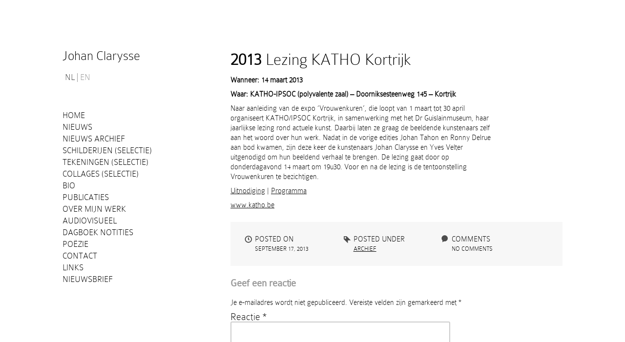

--- FILE ---
content_type: text/html; charset=UTF-8
request_url: https://johan-clarysse.be/lezing-katho-kortrijk/
body_size: 10303
content:
<!DOCTYPE html>
<!--[if IE 7]>
<html class="ie ie7" lang="nl-NL">
<![endif]-->
<!--[if IE 8]>
<html class="ie ie8" lang="nl-NL">
<![endif]-->
<!--[if !(IE 7) | !(IE 8)  ]><!-->
<html lang="nl-NL">
<!--<![endif]-->
<head>
	<meta charset="UTF-8">
	<meta name="viewport" content="width=device-width">
	<meta http-equiv="Content-Type" content="text/html; charset=utf-8" />
	<title>Lezing KATHO Kortrijk - Johan Clarysse</title>

<link rel="stylesheet" href="https://johan-clarysse.be/2013/wp-content/plugins/sitepress-multilingual-cms/res/css/language-selector.css?v=2.9.2" type="text/css" media="all" />
	<link rel="profile" href="http://gmpg.org/xfn/11">
	<link rel="pingback" href="https://johan-clarysse.be/2013/xmlrpc.php">
	<!--[if lt IE 9]>
	<script src="https://johan-clarysse.be/2013/wp-content/themes/johanclarysse/js/html5.js"></script>
	<![endif]-->
	
	<link rel="stylesheet" href="https://johan-clarysse.be/2013/wp-content/themes/johanclarysse/style.css">
	
	<meta name='robots' content='index, follow, max-image-preview:large, max-snippet:-1, max-video-preview:-1' />

	<!-- This site is optimized with the Yoast SEO plugin v20.8 - https://yoast.com/wordpress/plugins/seo/ -->
	<link rel="canonical" href="https://johan-clarysse.be/lezing-katho-kortrijk/" />
	<meta property="og:locale" content="nl_NL" />
	<meta property="og:type" content="article" />
	<meta property="og:title" content="Lezing KATHO Kortrijk - Johan Clarysse" />
	<meta property="og:description" content="Wanneer: 14 maart 2013 Waar: KATHO-IPSOC (polyvalente zaal) &#8211; Doorniksesteenweg 145 – Kortrijk Naar aanleiding van de expo &#8216;Vrouwenkuren&#8217;, die loopt van 1 maart tot 30 april organiseert KATHO/IPSOC Kortrijk, in samenwerking met het Dr Guislainmuseum, haar jaarlijkse lezing rond actuele kunst. Daarbij laten ze graag de beeldende kunstenaars zelf aan het woord over hun [&hellip;]" />
	<meta property="og:url" content="https://johan-clarysse.be/lezing-katho-kortrijk/" />
	<meta property="og:site_name" content="Johan Clarysse" />
	<meta property="article:published_time" content="2013-09-17T11:43:55+00:00" />
	<meta property="article:modified_time" content="2023-08-30T18:43:06+00:00" />
	<meta name="author" content="professor" />
	<script type="application/ld+json" class="yoast-schema-graph">{"@context":"https://schema.org","@graph":[{"@type":"WebPage","@id":"https://johan-clarysse.be/lezing-katho-kortrijk/","url":"https://johan-clarysse.be/lezing-katho-kortrijk/","name":"Lezing KATHO Kortrijk - Johan Clarysse","isPartOf":{"@id":"https://johan-clarysse.be/#website"},"datePublished":"2013-09-17T11:43:55+00:00","dateModified":"2023-08-30T18:43:06+00:00","author":{"@id":"https://johan-clarysse.be/#/schema/person/3b2ed99a26c40a733ed1a8242162a827"},"inLanguage":"nl-NL","potentialAction":[{"@type":"ReadAction","target":["https://johan-clarysse.be/lezing-katho-kortrijk/"]}]},{"@type":"WebSite","@id":"https://johan-clarysse.be/#website","url":"https://johan-clarysse.be/","name":"Johan Clarysse","description":"","potentialAction":[{"@type":"SearchAction","target":{"@type":"EntryPoint","urlTemplate":"https://johan-clarysse.be/?s={search_term_string}"},"query-input":"required name=search_term_string"}],"inLanguage":"nl-NL"},{"@type":"Person","@id":"https://johan-clarysse.be/#/schema/person/3b2ed99a26c40a733ed1a8242162a827","name":"professor","image":{"@type":"ImageObject","inLanguage":"nl-NL","@id":"https://johan-clarysse.be/#/schema/person/image/","url":"https://secure.gravatar.com/avatar/b8fb38f29487c76082e1fe9142786c932ca915e434754613af972be728aff227?s=96&d=mm&r=g","contentUrl":"https://secure.gravatar.com/avatar/b8fb38f29487c76082e1fe9142786c932ca915e434754613af972be728aff227?s=96&d=mm&r=g","caption":"professor"},"url":"https://johan-clarysse.be/author/professor/"}]}</script>
	<!-- / Yoast SEO plugin. -->


<link rel="alternate" type="application/rss+xml" title="Johan Clarysse &raquo; Lezing KATHO Kortrijk reacties feed" href="https://johan-clarysse.be/lezing-katho-kortrijk/feed/" />
<link rel="alternate" title="oEmbed (JSON)" type="application/json+oembed" href="https://johan-clarysse.be/wp-json/oembed/1.0/embed?url=https%3A%2F%2Fjohan-clarysse.be%2Flezing-katho-kortrijk%2F" />
<link rel="alternate" title="oEmbed (XML)" type="text/xml+oembed" href="https://johan-clarysse.be/wp-json/oembed/1.0/embed?url=https%3A%2F%2Fjohan-clarysse.be%2Flezing-katho-kortrijk%2F&#038;format=xml" />
<style id='wp-img-auto-sizes-contain-inline-css' type='text/css'>
img:is([sizes=auto i],[sizes^="auto," i]){contain-intrinsic-size:3000px 1500px}
/*# sourceURL=wp-img-auto-sizes-contain-inline-css */
</style>
<link rel='stylesheet' id='twb-open-sans-css' href='https://fonts.googleapis.com/css?family=Open+Sans%3A300%2C400%2C500%2C600%2C700%2C800&#038;display=swap&#038;ver=6.9' type='text/css' media='all' />
<link rel='stylesheet' id='twbbwg-global-css' href='https://johan-clarysse.be/2013/wp-content/plugins/photo-gallery/booster/assets/css/global.css?ver=1.0.0' type='text/css' media='all' />
<style id='wp-emoji-styles-inline-css' type='text/css'>

	img.wp-smiley, img.emoji {
		display: inline !important;
		border: none !important;
		box-shadow: none !important;
		height: 1em !important;
		width: 1em !important;
		margin: 0 0.07em !important;
		vertical-align: -0.1em !important;
		background: none !important;
		padding: 0 !important;
	}
/*# sourceURL=wp-emoji-styles-inline-css */
</style>
<link rel='stylesheet' id='wp-block-library-css' href='https://johan-clarysse.be/2013/wp-includes/css/dist/block-library/style.min.css?ver=6.9' type='text/css' media='all' />
<style id='global-styles-inline-css' type='text/css'>
:root{--wp--preset--aspect-ratio--square: 1;--wp--preset--aspect-ratio--4-3: 4/3;--wp--preset--aspect-ratio--3-4: 3/4;--wp--preset--aspect-ratio--3-2: 3/2;--wp--preset--aspect-ratio--2-3: 2/3;--wp--preset--aspect-ratio--16-9: 16/9;--wp--preset--aspect-ratio--9-16: 9/16;--wp--preset--color--black: #000000;--wp--preset--color--cyan-bluish-gray: #abb8c3;--wp--preset--color--white: #ffffff;--wp--preset--color--pale-pink: #f78da7;--wp--preset--color--vivid-red: #cf2e2e;--wp--preset--color--luminous-vivid-orange: #ff6900;--wp--preset--color--luminous-vivid-amber: #fcb900;--wp--preset--color--light-green-cyan: #7bdcb5;--wp--preset--color--vivid-green-cyan: #00d084;--wp--preset--color--pale-cyan-blue: #8ed1fc;--wp--preset--color--vivid-cyan-blue: #0693e3;--wp--preset--color--vivid-purple: #9b51e0;--wp--preset--gradient--vivid-cyan-blue-to-vivid-purple: linear-gradient(135deg,rgb(6,147,227) 0%,rgb(155,81,224) 100%);--wp--preset--gradient--light-green-cyan-to-vivid-green-cyan: linear-gradient(135deg,rgb(122,220,180) 0%,rgb(0,208,130) 100%);--wp--preset--gradient--luminous-vivid-amber-to-luminous-vivid-orange: linear-gradient(135deg,rgb(252,185,0) 0%,rgb(255,105,0) 100%);--wp--preset--gradient--luminous-vivid-orange-to-vivid-red: linear-gradient(135deg,rgb(255,105,0) 0%,rgb(207,46,46) 100%);--wp--preset--gradient--very-light-gray-to-cyan-bluish-gray: linear-gradient(135deg,rgb(238,238,238) 0%,rgb(169,184,195) 100%);--wp--preset--gradient--cool-to-warm-spectrum: linear-gradient(135deg,rgb(74,234,220) 0%,rgb(151,120,209) 20%,rgb(207,42,186) 40%,rgb(238,44,130) 60%,rgb(251,105,98) 80%,rgb(254,248,76) 100%);--wp--preset--gradient--blush-light-purple: linear-gradient(135deg,rgb(255,206,236) 0%,rgb(152,150,240) 100%);--wp--preset--gradient--blush-bordeaux: linear-gradient(135deg,rgb(254,205,165) 0%,rgb(254,45,45) 50%,rgb(107,0,62) 100%);--wp--preset--gradient--luminous-dusk: linear-gradient(135deg,rgb(255,203,112) 0%,rgb(199,81,192) 50%,rgb(65,88,208) 100%);--wp--preset--gradient--pale-ocean: linear-gradient(135deg,rgb(255,245,203) 0%,rgb(182,227,212) 50%,rgb(51,167,181) 100%);--wp--preset--gradient--electric-grass: linear-gradient(135deg,rgb(202,248,128) 0%,rgb(113,206,126) 100%);--wp--preset--gradient--midnight: linear-gradient(135deg,rgb(2,3,129) 0%,rgb(40,116,252) 100%);--wp--preset--font-size--small: 13px;--wp--preset--font-size--medium: 20px;--wp--preset--font-size--large: 36px;--wp--preset--font-size--x-large: 42px;--wp--preset--spacing--20: 0.44rem;--wp--preset--spacing--30: 0.67rem;--wp--preset--spacing--40: 1rem;--wp--preset--spacing--50: 1.5rem;--wp--preset--spacing--60: 2.25rem;--wp--preset--spacing--70: 3.38rem;--wp--preset--spacing--80: 5.06rem;--wp--preset--shadow--natural: 6px 6px 9px rgba(0, 0, 0, 0.2);--wp--preset--shadow--deep: 12px 12px 50px rgba(0, 0, 0, 0.4);--wp--preset--shadow--sharp: 6px 6px 0px rgba(0, 0, 0, 0.2);--wp--preset--shadow--outlined: 6px 6px 0px -3px rgb(255, 255, 255), 6px 6px rgb(0, 0, 0);--wp--preset--shadow--crisp: 6px 6px 0px rgb(0, 0, 0);}:where(.is-layout-flex){gap: 0.5em;}:where(.is-layout-grid){gap: 0.5em;}body .is-layout-flex{display: flex;}.is-layout-flex{flex-wrap: wrap;align-items: center;}.is-layout-flex > :is(*, div){margin: 0;}body .is-layout-grid{display: grid;}.is-layout-grid > :is(*, div){margin: 0;}:where(.wp-block-columns.is-layout-flex){gap: 2em;}:where(.wp-block-columns.is-layout-grid){gap: 2em;}:where(.wp-block-post-template.is-layout-flex){gap: 1.25em;}:where(.wp-block-post-template.is-layout-grid){gap: 1.25em;}.has-black-color{color: var(--wp--preset--color--black) !important;}.has-cyan-bluish-gray-color{color: var(--wp--preset--color--cyan-bluish-gray) !important;}.has-white-color{color: var(--wp--preset--color--white) !important;}.has-pale-pink-color{color: var(--wp--preset--color--pale-pink) !important;}.has-vivid-red-color{color: var(--wp--preset--color--vivid-red) !important;}.has-luminous-vivid-orange-color{color: var(--wp--preset--color--luminous-vivid-orange) !important;}.has-luminous-vivid-amber-color{color: var(--wp--preset--color--luminous-vivid-amber) !important;}.has-light-green-cyan-color{color: var(--wp--preset--color--light-green-cyan) !important;}.has-vivid-green-cyan-color{color: var(--wp--preset--color--vivid-green-cyan) !important;}.has-pale-cyan-blue-color{color: var(--wp--preset--color--pale-cyan-blue) !important;}.has-vivid-cyan-blue-color{color: var(--wp--preset--color--vivid-cyan-blue) !important;}.has-vivid-purple-color{color: var(--wp--preset--color--vivid-purple) !important;}.has-black-background-color{background-color: var(--wp--preset--color--black) !important;}.has-cyan-bluish-gray-background-color{background-color: var(--wp--preset--color--cyan-bluish-gray) !important;}.has-white-background-color{background-color: var(--wp--preset--color--white) !important;}.has-pale-pink-background-color{background-color: var(--wp--preset--color--pale-pink) !important;}.has-vivid-red-background-color{background-color: var(--wp--preset--color--vivid-red) !important;}.has-luminous-vivid-orange-background-color{background-color: var(--wp--preset--color--luminous-vivid-orange) !important;}.has-luminous-vivid-amber-background-color{background-color: var(--wp--preset--color--luminous-vivid-amber) !important;}.has-light-green-cyan-background-color{background-color: var(--wp--preset--color--light-green-cyan) !important;}.has-vivid-green-cyan-background-color{background-color: var(--wp--preset--color--vivid-green-cyan) !important;}.has-pale-cyan-blue-background-color{background-color: var(--wp--preset--color--pale-cyan-blue) !important;}.has-vivid-cyan-blue-background-color{background-color: var(--wp--preset--color--vivid-cyan-blue) !important;}.has-vivid-purple-background-color{background-color: var(--wp--preset--color--vivid-purple) !important;}.has-black-border-color{border-color: var(--wp--preset--color--black) !important;}.has-cyan-bluish-gray-border-color{border-color: var(--wp--preset--color--cyan-bluish-gray) !important;}.has-white-border-color{border-color: var(--wp--preset--color--white) !important;}.has-pale-pink-border-color{border-color: var(--wp--preset--color--pale-pink) !important;}.has-vivid-red-border-color{border-color: var(--wp--preset--color--vivid-red) !important;}.has-luminous-vivid-orange-border-color{border-color: var(--wp--preset--color--luminous-vivid-orange) !important;}.has-luminous-vivid-amber-border-color{border-color: var(--wp--preset--color--luminous-vivid-amber) !important;}.has-light-green-cyan-border-color{border-color: var(--wp--preset--color--light-green-cyan) !important;}.has-vivid-green-cyan-border-color{border-color: var(--wp--preset--color--vivid-green-cyan) !important;}.has-pale-cyan-blue-border-color{border-color: var(--wp--preset--color--pale-cyan-blue) !important;}.has-vivid-cyan-blue-border-color{border-color: var(--wp--preset--color--vivid-cyan-blue) !important;}.has-vivid-purple-border-color{border-color: var(--wp--preset--color--vivid-purple) !important;}.has-vivid-cyan-blue-to-vivid-purple-gradient-background{background: var(--wp--preset--gradient--vivid-cyan-blue-to-vivid-purple) !important;}.has-light-green-cyan-to-vivid-green-cyan-gradient-background{background: var(--wp--preset--gradient--light-green-cyan-to-vivid-green-cyan) !important;}.has-luminous-vivid-amber-to-luminous-vivid-orange-gradient-background{background: var(--wp--preset--gradient--luminous-vivid-amber-to-luminous-vivid-orange) !important;}.has-luminous-vivid-orange-to-vivid-red-gradient-background{background: var(--wp--preset--gradient--luminous-vivid-orange-to-vivid-red) !important;}.has-very-light-gray-to-cyan-bluish-gray-gradient-background{background: var(--wp--preset--gradient--very-light-gray-to-cyan-bluish-gray) !important;}.has-cool-to-warm-spectrum-gradient-background{background: var(--wp--preset--gradient--cool-to-warm-spectrum) !important;}.has-blush-light-purple-gradient-background{background: var(--wp--preset--gradient--blush-light-purple) !important;}.has-blush-bordeaux-gradient-background{background: var(--wp--preset--gradient--blush-bordeaux) !important;}.has-luminous-dusk-gradient-background{background: var(--wp--preset--gradient--luminous-dusk) !important;}.has-pale-ocean-gradient-background{background: var(--wp--preset--gradient--pale-ocean) !important;}.has-electric-grass-gradient-background{background: var(--wp--preset--gradient--electric-grass) !important;}.has-midnight-gradient-background{background: var(--wp--preset--gradient--midnight) !important;}.has-small-font-size{font-size: var(--wp--preset--font-size--small) !important;}.has-medium-font-size{font-size: var(--wp--preset--font-size--medium) !important;}.has-large-font-size{font-size: var(--wp--preset--font-size--large) !important;}.has-x-large-font-size{font-size: var(--wp--preset--font-size--x-large) !important;}
/*# sourceURL=global-styles-inline-css */
</style>

<style id='classic-theme-styles-inline-css' type='text/css'>
/*! This file is auto-generated */
.wp-block-button__link{color:#fff;background-color:#32373c;border-radius:9999px;box-shadow:none;text-decoration:none;padding:calc(.667em + 2px) calc(1.333em + 2px);font-size:1.125em}.wp-block-file__button{background:#32373c;color:#fff;text-decoration:none}
/*# sourceURL=/wp-includes/css/classic-themes.min.css */
</style>
<link rel='stylesheet' id='bwg_fonts-css' href='https://johan-clarysse.be/2013/wp-content/plugins/photo-gallery/css/bwg-fonts/fonts.css?ver=0.0.1' type='text/css' media='all' />
<link rel='stylesheet' id='sumoselect-css' href='https://johan-clarysse.be/2013/wp-content/plugins/photo-gallery/css/sumoselect.min.css?ver=3.4.6' type='text/css' media='all' />
<link rel='stylesheet' id='mCustomScrollbar-css' href='https://johan-clarysse.be/2013/wp-content/plugins/photo-gallery/css/jquery.mCustomScrollbar.min.css?ver=3.1.5' type='text/css' media='all' />
<link rel='stylesheet' id='bwg_googlefonts-css' href='https://fonts.googleapis.com/css?family=Ubuntu&#038;subset=greek,latin,greek-ext,vietnamese,cyrillic-ext,latin-ext,cyrillic' type='text/css' media='all' />
<link rel='stylesheet' id='bwg_frontend-css' href='https://johan-clarysse.be/2013/wp-content/plugins/photo-gallery/css/styles.min.css?ver=1.8.16' type='text/css' media='all' />
<link rel='stylesheet' id='wooslider-flexslider-css' href='https://johan-clarysse.be/2013/wp-content/plugins/wooslider/assets/css/flexslider.css?ver=2.0.0' type='text/css' media='all' />
<link rel='stylesheet' id='wooslider-common-css' href='https://johan-clarysse.be/2013/wp-content/plugins/wooslider/assets/css/style.css?ver=2.0.0' type='text/css' media='all' />
<link rel='stylesheet' id='fancybox-css' href='https://johan-clarysse.be/2013/wp-content/themes/johanclarysse/fancybox/jquery.fancybox.css?ver=6.9' type='text/css' media='all' />
<link rel='stylesheet' id='elementor-frontend-css' href='https://johan-clarysse.be/2013/wp-content/plugins/elementor/assets/css/frontend.min.css?ver=3.13.4' type='text/css' media='all' />
<link rel='stylesheet' id='eael-general-css' href='https://johan-clarysse.be/2013/wp-content/plugins/essential-addons-for-elementor-lite/assets/front-end/css/view/general.min.css?ver=5.7.4' type='text/css' media='all' />
<script type="text/javascript" src="https://johan-clarysse.be/2013/wp-includes/js/jquery/jquery.min.js?ver=3.7.1" id="jquery-core-js"></script>
<script type="text/javascript" src="https://johan-clarysse.be/2013/wp-includes/js/jquery/jquery-migrate.min.js?ver=3.4.1" id="jquery-migrate-js"></script>
<script type="text/javascript" src="https://johan-clarysse.be/2013/wp-content/plugins/photo-gallery/booster/assets/js/circle-progress.js?ver=1.2.2" id="twbbwg-circle-js"></script>
<script type="text/javascript" id="twbbwg-global-js-extra">
/* <![CDATA[ */
var twb = {"nonce":"dd80985f66","ajax_url":"https://johan-clarysse.be/2013/wp-admin/admin-ajax.php","plugin_url":"https://johan-clarysse.be/2013/wp-content/plugins/photo-gallery/booster","href":"https://johan-clarysse.be/2013/wp-admin/admin.php?page=twbbwg_photo-gallery"};
var twb = {"nonce":"dd80985f66","ajax_url":"https://johan-clarysse.be/2013/wp-admin/admin-ajax.php","plugin_url":"https://johan-clarysse.be/2013/wp-content/plugins/photo-gallery/booster","href":"https://johan-clarysse.be/2013/wp-admin/admin.php?page=twbbwg_photo-gallery"};
//# sourceURL=twbbwg-global-js-extra
/* ]]> */
</script>
<script type="text/javascript" src="https://johan-clarysse.be/2013/wp-content/plugins/photo-gallery/booster/assets/js/global.js?ver=1.0.0" id="twbbwg-global-js"></script>
<script type="text/javascript" src="https://johan-clarysse.be/2013/wp-content/plugins/photo-gallery/js/jquery.sumoselect.min.js?ver=3.4.6" id="sumoselect-js"></script>
<script type="text/javascript" src="https://johan-clarysse.be/2013/wp-content/plugins/photo-gallery/js/tocca.min.js?ver=2.0.9" id="bwg_mobile-js"></script>
<script type="text/javascript" src="https://johan-clarysse.be/2013/wp-content/plugins/photo-gallery/js/jquery.mCustomScrollbar.concat.min.js?ver=3.1.5" id="mCustomScrollbar-js"></script>
<script type="text/javascript" src="https://johan-clarysse.be/2013/wp-content/plugins/photo-gallery/js/jquery.fullscreen.min.js?ver=0.6.0" id="jquery-fullscreen-js"></script>
<script type="text/javascript" id="bwg_frontend-js-extra">
/* <![CDATA[ */
var bwg_objectsL10n = {"bwg_field_required":"veld is verplicht.","bwg_mail_validation":"Dit is geen geldig e-mailadres.","bwg_search_result":"Er zijn geen afbeeldingen gevonden die voldoen aan de zoekopdracht.","bwg_select_tag":"Select Tag","bwg_order_by":"Sorteer op","bwg_search":"Zoeken","bwg_show_ecommerce":"Show Ecommerce","bwg_hide_ecommerce":"Hide Ecommerce","bwg_show_comments":"Toon reacties","bwg_hide_comments":"Verberg reacties","bwg_restore":"Herstellen","bwg_maximize":"Maximaliseren","bwg_fullscreen":"Volledig scherm","bwg_exit_fullscreen":"Volledig scherm afsluiten","bwg_search_tag":"SEARCH...","bwg_tag_no_match":"No tags found","bwg_all_tags_selected":"All tags selected","bwg_tags_selected":"tags selected","play":"Afspelen","pause":"Pauze","is_pro":"","bwg_play":"Afspelen","bwg_pause":"Pauze","bwg_hide_info":"Informatie verbergen","bwg_show_info":"Informatie weergeven","bwg_hide_rating":"Hide rating","bwg_show_rating":"Show rating","ok":"Ok","cancel":"Annuleren","select_all":"Select all","lazy_load":"0","lazy_loader":"https://johan-clarysse.be/2013/wp-content/plugins/photo-gallery/images/ajax_loader.png","front_ajax":"0","bwg_tag_see_all":"see all tags","bwg_tag_see_less":"see less tags"};
//# sourceURL=bwg_frontend-js-extra
/* ]]> */
</script>
<script type="text/javascript" src="https://johan-clarysse.be/2013/wp-content/plugins/photo-gallery/js/scripts.min.js?ver=1.8.16" id="bwg_frontend-js"></script>
<link rel="https://api.w.org/" href="https://johan-clarysse.be/wp-json/" /><link rel="alternate" title="JSON" type="application/json" href="https://johan-clarysse.be/wp-json/wp/v2/posts/8" /><link rel="EditURI" type="application/rsd+xml" title="RSD" href="https://johan-clarysse.be/2013/xmlrpc.php?rsd" />
<meta name="generator" content="WordPress 6.9" />
<link rel='shortlink' href='https://johan-clarysse.be/?p=8' />
<script type="text/javascript">var icl_lang = 'nl';var icl_home = 'https://johan-clarysse.be/';</script>
<script type="text/javascript" src="https://johan-clarysse.be/2013/wp-content/plugins/sitepress-multilingual-cms/res/js/sitepress.js"></script>
<meta name="generator" content="WPML ver:2.9.2 stt:39,1;0" />
<link rel="alternate" hreflang="en-US" href="https://johan-clarysse.be/en/lecture-katho-kortrijk/" />
<meta name="generator" content="Elementor 3.13.4; features: e_dom_optimization, e_optimized_assets_loading; settings: css_print_method-external, google_font-enabled, font_display-swap">
</head>



<script type="text/javascript">

  var _gaq = _gaq || [];
  _gaq.push(['_setAccount', 'UA-34704750-1']);
  _gaq.push(['_trackPageview']);

  (function() {
    var ga = document.createElement('script'); ga.type = 'text/javascript'; ga.async = true;
    ga.src = ('https:' == document.location.protocol ? 'https://ssl' : 'http://www') + '.google-analytics.com/ga.js';
    var s = document.getElementsByTagName('script')[0]; s.parentNode.insertBefore(ga, s);
  })();

</script>
</head>
<body class="wp-singular post-template-default single single-post postid-8 single-format-standard wp-theme-johanclarysse elementor-default elementor-kit-3894">
<div id="header"></div>
<div id="content">
  <div class="left">
    <div class="logo"><a href="">Johan Clarysse</a>
              
<div id="lang_sel_list" class="lang_sel_list_horizontal">           
            <ul>
                                <li class="icl-nl">          
                    <a href="https://johan-clarysse.be/lezing-katho-kortrijk/" class="lang_sel_sel">
                                        NL                    </a>
                </li>
                                <li class="icl-en">          
                    <a href="https://johan-clarysse.be/en/lecture-katho-kortrijk/" class="lang_sel_other">
                                        EN                    </a>
                </li>
                            </ul>
</div>
    </div>
    <div class="nav">
      <div class="menu-hoofdnavigatie-container"><ul id="menu-hoofdnavigatie" class="menu"><li id="menu-item-5004" class="menu-item menu-item-type-post_type menu-item-object-page menu-item-home menu-item-5004"><a href="https://johan-clarysse.be/">Home</a></li>
<li id="menu-item-5007" class="menu-item menu-item-type-post_type menu-item-object-page menu-item-5007"><a href="https://johan-clarysse.be/actueel/">Nieuws</a></li>
<li id="menu-item-5022" class="menu-item menu-item-type-taxonomy menu-item-object-category current-post-ancestor current-menu-parent current-post-parent menu-item-5022"><a href="https://johan-clarysse.be/archief/">Nieuws Archief</a></li>
<li id="menu-item-5251" class="menu-item menu-item-type-post_type menu-item-object-page menu-item-5251"><a href="https://johan-clarysse.be/schilderijen-nieuw/">Schilderijen (selectie)</a></li>
<li id="menu-item-5018" class="menu-item menu-item-type-post_type menu-item-object-page menu-item-5018"><a href="https://johan-clarysse.be/tekeningen/">Tekeningen (selectie)</a></li>
<li id="menu-item-5640" class="menu-item menu-item-type-post_type menu-item-object-page menu-item-5640"><a href="https://johan-clarysse.be/collages/">Collages (selectie)</a></li>
<li id="menu-item-5009" class="menu-item menu-item-type-post_type menu-item-object-page menu-item-5009"><a href="https://johan-clarysse.be/biografie/">Bio</a></li>
<li id="menu-item-5010" class="menu-item menu-item-type-post_type menu-item-object-page menu-item-5010"><a href="https://johan-clarysse.be/biografie/artikels-publicaties/">PUBLICATIES</a></li>
<li id="menu-item-5017" class="menu-item menu-item-type-post_type menu-item-object-page menu-item-5017"><a href="https://johan-clarysse.be/leesteksten/">Over mijn werk</a></li>
<li id="menu-item-5008" class="menu-item menu-item-type-post_type menu-item-object-page menu-item-5008"><a href="https://johan-clarysse.be/audiovisueel/">Audiovisueel</a></li>
<li id="menu-item-5019" class="menu-item menu-item-type-taxonomy menu-item-object-category menu-item-has-children menu-item-5019"><a href="https://johan-clarysse.be/dagboek-notities/">Dagboek notities</a>
<ul class="sub-menu">
	<li id="menu-item-5020" class="menu-item menu-item-type-taxonomy menu-item-object-category menu-item-5020"><a href="https://johan-clarysse.be/dagboek-notities/parijse-notities/">Parijse Notities</a></li>
	<li id="menu-item-5651" class="menu-item menu-item-type-taxonomy menu-item-object-category menu-item-5651"><a href="https://johan-clarysse.be/dagboek-notities/spanje-notities/">Spanje notities</a></li>
	<li id="menu-item-5700" class="menu-item menu-item-type-taxonomy menu-item-object-category menu-item-5700"><a href="https://johan-clarysse.be/dagboek-notities/abdominale-notities/">Abdominale notities</a></li>
	<li id="menu-item-5779" class="menu-item menu-item-type-taxonomy menu-item-object-category menu-item-5779"><a href="https://johan-clarysse.be/dagboek-notities/ziekenhuisdagboek/">Ziekenhuisdagboek</a></li>
</ul>
</li>
<li id="menu-item-5929" class="menu-item menu-item-type-post_type menu-item-object-page menu-item-has-children menu-item-5929"><a href="https://johan-clarysse.be/poezie/">Poëzie</a>
<ul class="sub-menu">
	<li id="menu-item-6111" class="menu-item menu-item-type-taxonomy menu-item-object-category menu-item-6111"><a href="https://johan-clarysse.be/actueel-poezie/">Actueel poëzie</a></li>
	<li id="menu-item-6134" class="menu-item menu-item-type-post_type menu-item-object-page menu-item-6134"><a href="https://johan-clarysse.be/over-johan-clarysse/">Over Johan Clarysse</a></li>
	<li id="menu-item-6149" class="menu-item menu-item-type-post_type menu-item-object-page menu-item-6149"><a href="https://johan-clarysse.be/bio-poezie/">Bio poëzie</a></li>
	<li id="menu-item-6165" class="menu-item menu-item-type-post_type menu-item-object-page menu-item-6165"><a href="https://johan-clarysse.be/publicaties-prijzen-interviews/">Publicaties/prijzen/interviews</a></li>
</ul>
</li>
<li id="menu-item-5011" class="menu-item menu-item-type-post_type menu-item-object-page menu-item-5011"><a href="https://johan-clarysse.be/contact/">Contact</a></li>
<li id="menu-item-5014" class="menu-item menu-item-type-post_type menu-item-object-page menu-item-5014"><a href="https://johan-clarysse.be/links/">Links</a></li>
</ul></div>            <ul>
      	<li>
      		<a href="http://johan-clarysse.us4.list-manage1.com/subscribe?u=c2f698e09828c3a5c95d3d9f1&id=62f3068eb1" class="nieuwsbrief" data-fancybox-type="iframe">Nieuwsbrief</a>
      	</li>
      </ul>
          </div>
   <div class="clearfix"></div>
  </div><div class="right">
				<h1><a href="https://johan-clarysse.be/lezing-katho-kortrijk/" title="Lezing KATHO Kortrijk"><span class="year">2013</span> Lezing KATHO Kortrijk</a></h1>	
					    
			<p><strong>Wanneer: 14 maart 2013</strong></p>
<p><strong>Waar:</strong> <strong>KATHO-IPSOC (polyvalente zaal) &#8211; Doorniksesteenweg 145 – Kortrijk</strong></p>
<p>Naar aanleiding van de expo &#8216;Vrouwenkuren&#8217;, die loopt van 1 maart tot 30 april organiseert KATHO/IPSOC Kortrijk, in samenwerking met het Dr Guislainmuseum, haar jaarlijkse lezing rond actuele kunst. Daarbij laten ze graag de beeldende kunstenaars zelf aan het woord over hun werk. Nadat in de vorige edities Johan Tahon en Ronny Delrue aan bod kwamen, zijn deze keer de kunstenaars Johan Clarysse en Yves Velter uitgenodigd om hun beeldend verhaal te brengen. De lezing gaat door op donderdagavond 14 maart om 19u30. Voor en na de lezing is de tentoonstelling Vrouwenkuren te bezichtigen.</p>
<p><a href="http://johan-clarysse.be/downloads/Uitnodiging-expo-Vrouwenkuren.pdf" target="_blank" rel="noopener">Uitnodiging</a> | <a href="http://johan-clarysse.be/downloads/Uitnodiging-lezing-Johan-Clarysse-Yves-Velter.pdf" target="_blank" rel="noopener">Programma</a></p>
<p><a href="http://www.katho.be" target="_blank" rel="noopener">www.katho.be</a></p>
						<div class="postmeta">
				<ul class="col-3">
					<li class="col">
						<dl>
							<dt class="date">Posted on</dt>
							<dd>september 17, 2013</dd>
						</dl>
					</li>
					<li class="col">
						<dl>
							<dt class="cat">Posted under</dt>
							<dd><a href="https://johan-clarysse.be/archief/" rel="category tag">Archief</a></dd>
						</dl>
					</li>
					<li class="col">
						<dl>
							<dt class="com">Comments</dt>
							<dd>no comments</dd>
						</dl>
					</li>
				</ul>
			</div>
			
<div id="comments" class="comments-area">

	
		<div id="respond" class="comment-respond">
		<h3 id="reply-title" class="comment-reply-title">Geef een reactie <small><a rel="nofollow" id="cancel-comment-reply-link" href="/lezing-katho-kortrijk/#respond" style="display:none;">Reactie annuleren</a></small></h3><form action="https://johan-clarysse.be/2013/wp-comments-post.php" method="post" id="commentform" class="comment-form"><p class="comment-notes"><span id="email-notes">Je e-mailadres wordt niet gepubliceerd.</span> <span class="required-field-message">Vereiste velden zijn gemarkeerd met <span class="required">*</span></span></p><p class="comment-form-comment"><label for="comment">Reactie <span class="required">*</span></label> <textarea id="comment" name="comment" cols="45" rows="8" maxlength="65525" required="required"></textarea></p><p class="comment-form-author"><label for="author">Naam <span class="required">*</span></label> <input id="author" name="author" type="text" value="" size="30" maxlength="245" autocomplete="name" required="required" /></p>
<p class="comment-form-email"><label for="email">E-mail <span class="required">*</span></label> <input id="email" name="email" type="text" value="" size="30" maxlength="100" aria-describedby="email-notes" autocomplete="email" required="required" /></p>
<p class="comment-form-url"><label for="url">Site</label> <input id="url" name="url" type="text" value="" size="30" maxlength="200" autocomplete="url" /></p>
<p class="comment-form-cookies-consent"><input id="wp-comment-cookies-consent" name="wp-comment-cookies-consent" type="checkbox" value="yes" /> <label for="wp-comment-cookies-consent">Mijn naam, e-mail en site opslaan in deze browser voor de volgende keer wanneer ik een reactie plaats.</label></p>
<p class="form-submit"><input name="submit" type="submit" id="submit" class="submit" value="Reactie plaatsen" /> <input type='hidden' name='comment_post_ID' value='8' id='comment_post_ID' />
<input type='hidden' name='comment_parent' id='comment_parent' value='0' />
</p><p style="display: none;"><input type="hidden" id="akismet_comment_nonce" name="akismet_comment_nonce" value="40d1abd0ef" /></p><p style="display: none !important;" class="akismet-fields-container" data-prefix="ak_"><label>&#916;<textarea name="ak_hp_textarea" cols="45" rows="8" maxlength="100"></textarea></label><input type="hidden" id="ak_js_1" name="ak_js" value="239"/><script>document.getElementById( "ak_js_1" ).setAttribute( "value", ( new Date() ).getTime() );</script></p>        
        <input type="hidden" name="icl_comment_language" value="nl" />
        
          
        </form>	</div><!-- #respond -->
	
</div><!-- #comments -->						</div>	
		</div>
		<div class="clearfix"></div>
				<div id="footer">
			<div class="right"></div>
			<div class="left">copyright Johan Clarysse 2013</div>
		</div>
				<script type="speculationrules">
{"prefetch":[{"source":"document","where":{"and":[{"href_matches":"/*"},{"not":{"href_matches":["/2013/wp-*.php","/2013/wp-admin/*","/2013/wp-content/uploads/*","/2013/wp-content/*","/2013/wp-content/plugins/*","/2013/wp-content/themes/johanclarysse/*","/*\\?(.+)"]}},{"not":{"selector_matches":"a[rel~=\"nofollow\"]"}},{"not":{"selector_matches":".no-prefetch, .no-prefetch a"}}]},"eagerness":"conservative"}]}
</script>
<script type="text/javascript" id="essential-blocks-blocks-localize-js-extra">
/* <![CDATA[ */
var eb_conditional_localize = {"editor_type":""};
var EssentialBlocksLocalize = {"eb_plugins_url":"https://johan-clarysse.be/2013/wp-content/plugins/essential-blocks/","eb_wp_version":"6.9","eb_version":"4.1.1","eb_admin_url":"https://johan-clarysse.be/2013/wp-admin/","rest_rootURL":"https://johan-clarysse.be/wp-json/","ajax_url":"https://johan-clarysse.be/2013/wp-admin/admin-ajax.php","nft_nonce":"30f8d4a8fe","is_pro_active":"false","upgrade_pro_url":"https://essential-blocks.com/upgrade"};
//# sourceURL=essential-blocks-blocks-localize-js-extra
/* ]]> */
</script>
<script type="text/javascript" src="https://johan-clarysse.be/2013/wp-content/plugins/essential-blocks/assets/js/eb-blocks-localize.js?ver=4.1.1" id="essential-blocks-blocks-localize-js"></script>
<script type="text/javascript" src="https://johan-clarysse.be/2013/wp-content/plugins/wooslider/assets/js/jquery.mousewheel.min.js?ver=2.1.0-20121206" id="wooslider-mousewheel-js"></script>
<script type="text/javascript" src="https://johan-clarysse.be/2013/wp-content/plugins/wooslider/assets/js/jquery.flexslider.min.js?ver=2.2.0-20121206" id="wooslider-flexslider-js"></script>
<script type="text/javascript" src="https://johan-clarysse.be/2013/wp-content/plugins/wooslider/assets/js/jquery.fitvids.js?ver=2.1.0-20121206" id="wooslider-fitvids-js"></script>
<script type="text/javascript" src="https://johan-clarysse.be/2013/wp-content/themes/johanclarysse/js/jquery.easing.js?ver=1.3" id="easing-js"></script>
<script type="text/javascript" src="https://johan-clarysse.be/2013/wp-content/themes/johanclarysse/js/jquery.fancybox.pack.js?ver=2" id="fancybox-js"></script>
<script type="text/javascript" src="https://johan-clarysse.be/2013/wp-content/themes/johanclarysse/js/jquery-animate-css-rotate-scale.js?ver=1.0" id="transform-js"></script>
<script type="text/javascript" src="https://johan-clarysse.be/2013/wp-content/themes/johanclarysse/js/quicksand.js?ver=1.3" id="quicksand-js"></script>
<script type="text/javascript" src="https://johan-clarysse.be/2013/wp-content/themes/johanclarysse/js/scripts.js?ver=1.0" id="scripts-js"></script>
<script type="text/javascript" id="eael-general-js-extra">
/* <![CDATA[ */
var localize = {"ajaxurl":"https://johan-clarysse.be/2013/wp-admin/admin-ajax.php","nonce":"81c1cd5af6","i18n":{"added":"Toegevoegd ","compare":"Vergelijk","loading":"Bezig met laden..."},"eael_translate_text":{"required_text":"is een vereist veld","invalid_text":"Ongeldig","billing_text":"Facturering","shipping_text":"Verzending","fg_mfp_counter_text":"van"},"page_permalink":"https://johan-clarysse.be/lezing-katho-kortrijk/","cart_redirectition":"","cart_page_url":"","el_breakpoints":{"mobile":{"label":"Mobiel Portret","value":767,"default_value":767,"direction":"max","is_enabled":true},"mobile_extra":{"label":"Mobiel landschap modus","value":880,"default_value":880,"direction":"max","is_enabled":false},"tablet":{"label":"Tablet portret modus","value":1024,"default_value":1024,"direction":"max","is_enabled":true},"tablet_extra":{"label":"Tablet landschap","value":1200,"default_value":1200,"direction":"max","is_enabled":false},"laptop":{"label":"Laptop","value":1366,"default_value":1366,"direction":"max","is_enabled":false},"widescreen":{"label":"Breedbeeld","value":2400,"default_value":2400,"direction":"min","is_enabled":false}}};
//# sourceURL=eael-general-js-extra
/* ]]> */
</script>
<script type="text/javascript" src="https://johan-clarysse.be/2013/wp-content/plugins/essential-addons-for-elementor-lite/assets/front-end/js/view/general.min.js?ver=5.7.4" id="eael-general-js"></script>
<script defer type="text/javascript" src="https://johan-clarysse.be/2013/wp-content/plugins/akismet/_inc/akismet-frontend.js?ver=1762986990" id="akismet-frontend-js"></script>
<script id="wp-emoji-settings" type="application/json">
{"baseUrl":"https://s.w.org/images/core/emoji/17.0.2/72x72/","ext":".png","svgUrl":"https://s.w.org/images/core/emoji/17.0.2/svg/","svgExt":".svg","source":{"concatemoji":"https://johan-clarysse.be/2013/wp-includes/js/wp-emoji-release.min.js?ver=6.9"}}
</script>
<script type="module">
/* <![CDATA[ */
/*! This file is auto-generated */
const a=JSON.parse(document.getElementById("wp-emoji-settings").textContent),o=(window._wpemojiSettings=a,"wpEmojiSettingsSupports"),s=["flag","emoji"];function i(e){try{var t={supportTests:e,timestamp:(new Date).valueOf()};sessionStorage.setItem(o,JSON.stringify(t))}catch(e){}}function c(e,t,n){e.clearRect(0,0,e.canvas.width,e.canvas.height),e.fillText(t,0,0);t=new Uint32Array(e.getImageData(0,0,e.canvas.width,e.canvas.height).data);e.clearRect(0,0,e.canvas.width,e.canvas.height),e.fillText(n,0,0);const a=new Uint32Array(e.getImageData(0,0,e.canvas.width,e.canvas.height).data);return t.every((e,t)=>e===a[t])}function p(e,t){e.clearRect(0,0,e.canvas.width,e.canvas.height),e.fillText(t,0,0);var n=e.getImageData(16,16,1,1);for(let e=0;e<n.data.length;e++)if(0!==n.data[e])return!1;return!0}function u(e,t,n,a){switch(t){case"flag":return n(e,"\ud83c\udff3\ufe0f\u200d\u26a7\ufe0f","\ud83c\udff3\ufe0f\u200b\u26a7\ufe0f")?!1:!n(e,"\ud83c\udde8\ud83c\uddf6","\ud83c\udde8\u200b\ud83c\uddf6")&&!n(e,"\ud83c\udff4\udb40\udc67\udb40\udc62\udb40\udc65\udb40\udc6e\udb40\udc67\udb40\udc7f","\ud83c\udff4\u200b\udb40\udc67\u200b\udb40\udc62\u200b\udb40\udc65\u200b\udb40\udc6e\u200b\udb40\udc67\u200b\udb40\udc7f");case"emoji":return!a(e,"\ud83e\u1fac8")}return!1}function f(e,t,n,a){let r;const o=(r="undefined"!=typeof WorkerGlobalScope&&self instanceof WorkerGlobalScope?new OffscreenCanvas(300,150):document.createElement("canvas")).getContext("2d",{willReadFrequently:!0}),s=(o.textBaseline="top",o.font="600 32px Arial",{});return e.forEach(e=>{s[e]=t(o,e,n,a)}),s}function r(e){var t=document.createElement("script");t.src=e,t.defer=!0,document.head.appendChild(t)}a.supports={everything:!0,everythingExceptFlag:!0},new Promise(t=>{let n=function(){try{var e=JSON.parse(sessionStorage.getItem(o));if("object"==typeof e&&"number"==typeof e.timestamp&&(new Date).valueOf()<e.timestamp+604800&&"object"==typeof e.supportTests)return e.supportTests}catch(e){}return null}();if(!n){if("undefined"!=typeof Worker&&"undefined"!=typeof OffscreenCanvas&&"undefined"!=typeof URL&&URL.createObjectURL&&"undefined"!=typeof Blob)try{var e="postMessage("+f.toString()+"("+[JSON.stringify(s),u.toString(),c.toString(),p.toString()].join(",")+"));",a=new Blob([e],{type:"text/javascript"});const r=new Worker(URL.createObjectURL(a),{name:"wpTestEmojiSupports"});return void(r.onmessage=e=>{i(n=e.data),r.terminate(),t(n)})}catch(e){}i(n=f(s,u,c,p))}t(n)}).then(e=>{for(const n in e)a.supports[n]=e[n],a.supports.everything=a.supports.everything&&a.supports[n],"flag"!==n&&(a.supports.everythingExceptFlag=a.supports.everythingExceptFlag&&a.supports[n]);var t;a.supports.everythingExceptFlag=a.supports.everythingExceptFlag&&!a.supports.flag,a.supports.everything||((t=a.source||{}).concatemoji?r(t.concatemoji):t.wpemoji&&t.twemoji&&(r(t.twemoji),r(t.wpemoji)))});
//# sourceURL=https://johan-clarysse.be/2013/wp-includes/js/wp-emoji-loader.min.js
/* ]]> */
</script>
            <script type="text/javascript">
                var images = new Array()
                function preload() {
                    for (i = 0; i < preload.arguments.length; i++) {
                        images[i] = new Image()
                        images[i].src = preload.arguments[i]
                    }
                }
                preload("https://johan-clarysse.be/2013/wp-content/uploads/2022/12/Unattended-moment-100x120-cm-2022-e1673615954931.jpg",
"https://johan-clarysse.be/2013/wp-content/uploads/2022/12/Somebody-who-could-be-me-120x100-cm-2022-2-scaled-e1673616119951.jpg",
"https://johan-clarysse.be/2013/wp-content/uploads/2022/12/Conjuring-the-movement-50x60-cm-2022-e1673563620966.jpg",
"https://johan-clarysse.be/2013/wp-content/uploads/2022/12/You-didnt-ask-it-60x50-cm-2022-e1673563632486.jpg",
"https://johan-clarysse.be/2013/wp-content/uploads/2022/12/the-big-conversation-70x90-cm-2021.jpg",
"https://johan-clarysse.be/2013/wp-content/uploads/2022/12/suspicious-mouvements-40x50-cm-2021-e1673563399846.jpg",
"https://johan-clarysse.be/2013/wp-content/uploads/2022/12/Suspicious-mouvements-VI-80x90-cm-2022-e1673563526993.jpg",
"https://johan-clarysse.be/2013/wp-content/uploads/2022/12/Suspicious-mouvements-V-50x70-cm-2022-e1673563538792.jpg",
"https://johan-clarysse.be/2013/wp-content/uploads/2022/12/Suspicious-mouvements-IV-60x50-cm-2022-e1673563549606.jpg",
"https://johan-clarysse.be/2013/wp-content/uploads/2022/12/Suscpicious-mouvements-III-60x50-cm-2022-e1673563569554.jpg",
"https://johan-clarysse.be/2013/wp-content/uploads/2022/12/In-the-meanwhile100-X100-cm-2021-e1673563748473.jpg",
"https://johan-clarysse.be/2013/wp-content/uploads/2022/05/JAN0104©jandarthet-e1673563646138.jpg",
"https://johan-clarysse.be/2013/wp-content/uploads/2021/07/Where-is-my-mobile-phone-60x50-cm-2020-e1673563679214.jpg",
"https://johan-clarysse.be/2013/wp-content/uploads/2021/07/Thinking-about-the-meaning-of-nonsense-of-poems-100x80-cm-2020.jpg",
"https://johan-clarysse.be/2013/wp-content/uploads/2021/07/Status-quo-isnt-the-way-to-go-70x90-cm-2020-e1673563761352.jpg",
"https://johan-clarysse.be/2013/wp-content/uploads/2021/07/Nature-doesnt-have-an-anwer-100x80-cm-2020-e1673563771226.jpg",
"https://johan-clarysse.be/2013/wp-content/uploads/2021/07/LR_DSC0150©jandarthet-e1673563781380.jpg",
"https://johan-clarysse.be/2013/wp-content/uploads/2021/07/I-take-my-advance-on-happiness-60x50-cm-2019.jpg",
""
)
            </script>
             
	</body>
</html>

--- FILE ---
content_type: text/css
request_url: https://johan-clarysse.be/2013/wp-content/themes/johanclarysse/style.css
body_size: 3466
content:
/*
Theme Name:     Johan Clarysse
Theme URI:      http://johan-clarysse.be/
Description:    Theme voor Johan Clarysse 
Author:         Roy Scheeren
Author URI:     http://royscheeren.com
Version:        1.0
*/

/* CSS RESET */

/* Reset */
html,body,div,span,object,iframe,h1,h2,h3,h4,h5,h6,p,blockquote,pre,a,abbr,acronym,address,code,del,dfn,em,img,q,dl,dt,dd,ol,ul,li,fieldset,form,label,legend,table,caption,tbody,tfoot,thead,tr,th,td,article,aside,dialog,figure,footer,header,hgroup,nav,section{
	margin:0;
	padding:0;
	border:0;
	vertical-align:baseline
}article,aside,dialog,figure,footer,header,hgroup,nav,section{display:block}a img{border:none}table{border-collapse:separate;border-spacing:0}caption,th,td{text-align:left;font-weight:normal}table,td,th{vertical-align:middle}blockquote:before,blockquote:after,q:before,q:after{content:""}blockquote,q{quotes:""""}:focus{outline:0}ins{text-decoration:none}del{text-decoration:line-through}button::-moz-focus-inner{border:0}

a
{
	color: #999;
}

h1
{
	font-size: 20px;
	margin-bottom: 5px;
	font-weight: bold;
}

h2
{
	font-size: 16px;
	margin-bottom: 5px;
	font-weight: bold;
}

.menu
{
	margin-bottom: 40px;
	color: #999;
}

	.menu a
	{
		color: #999;
	}
	
	.menu a.active
	{
		font-weight: bold;
	}

/* FONTS */

@font-face {
    font-family: 'ColaborateThinRegular';
    src: url('fonts/ColabThi-webfont.eot');
    src: url('fonts/ColabThi-webfont.eot?#iefix') format('embedded-opentype'),
         url('fonts/ColabThi-webfont.woff') format('woff'),
         url('fonts/ColabThi-webfont.ttf') format('truetype'),
         url('fonts/ColabThi-webfont.svg#ColaborateThinRegular') format('svg');
    font-weight: normal;
    font-style: normal;

}

@font-face {
    font-family: 'ColaborateLightRegular';
    src: url('fonts/ColabLig-webfont.eot');
    src: url('fonts/ColabLig-webfont.eot?#iefix') format('embedded-opentype'),
         url('fonts/ColabLig-webfont.woff') format('woff'),
         url('fonts/ColabLig-webfont.ttf') format('truetype'),
         url('fonts/ColabLig-webfont.svg#ColaborateLightRegular') format('svg');
    font-weight: normal;
    font-style: normal;

}

@font-face {
    font-family: 'ColaborateRegular';
    src: url('fonts/ColabReg-webfont.eot');
    src: url('fonts/ColabReg-webfont.eot?#iefix') format('embedded-opentype'),
         url('fonts/ColabReg-webfont.woff') format('woff'),
         url('fonts/ColabReg-webfont.ttf') format('truetype'),
         url('fonts/ColabReg-webfont.svg#ColaborateRegular') format('svg');
    font-weight: normal;
    font-style: normal;

}

@font-face {
    font-family: 'ColaborateMediumRegular';
    src: url('fonts/ColabMed-webfont.eot');
    src: url('fonts/ColabMed-webfont.eot?#iefix') format('embedded-opentype'),
         url('fonts/ColabMed-webfont.woff') format('woff'),
         url('fonts/ColabMed-webfont.ttf') format('truetype'),
         url('fonts/ColabMed-webfont.svg#ColaborateMediumRegular') format('svg');
    font-weight: normal;
    font-style: normal;

}

@font-face {
    font-family: 'ColaborateBoldRegular';
    src: url('fonts/ColabBol-webfont.eot');
    src: url('fonts/ColabBol-webfont.eot?#iefix') format('embedded-opentype'),
         url('fonts/ColabBol-webfont.woff') format('woff'),
         url('fonts/ColabBol-webfont.ttf') format('truetype'),
         url('fonts/ColabBol-webfont.svg#ColaborateBoldRegular') format('svg');
    font-weight: normal;
    font-style: normal;

}


/* STYLES */

body {
	font-family: 'ColaborateThinRegular', Geneva, sans-serif;
	font-size: 12pt;
	background-color: #FFF;
	margin: 0px;
	padding: 0px;
	line-height: 20px;
}


a:link {
	color: #000;
	text-decoration: none;
}
a:hover {
	color: #999;
	text-decoration: none;
}
a:active {
	color: #999;
	text-decoration: none;
}


a:visited {
	color: #000;
	text-decoration: none;
}

.clearfix:after {  /* voor Firefox, IE8, Opera, Safari, etc. */
    content: ".";  
    display: block;
    height: 0;
    clear: both;
    visibility: hidden;
	font-size: 0;
}
 
* + html .clearfix { /* voor IE7 */
    display: inline-block;
	min-height: 1%;
}
 
* html .clearfix { /* voor IE6 */
	height: 1%;
	overflow: visible;
}
#header {
	margin: auto;
	padding: 0px;
	height: 75px;
	width: 1024px;
}
#footer {
	margin: auto;
	padding: 0px;
	height: 75px;
	width: 1024px;
}
#footer .left {
	border-top-width: 1px;
	border-top-style: solid;
	border-right-style: none;
	border-bottom-style: none;
	border-left-style: none;
	border-top-color: #CCC;
	margin: 0px;
	padding-top: 8px;
	padding-right: 0px;
	padding-bottom: 0px;
	padding-left: 0px;
}

#lang_sel_list {
	margin-top: 25px; font-size: 1.25em;
}
a.lang_sel_other {
	color: #999 !important;
}
a.lang_sel_other:hover {
	color: #000 !important;
}
#lang_sel_list a, #lang_sel_list a:visited {
	font-size: 18px !important; font-family: 'ColaborateThinRegular',Geneva,sans-serif !important;
}
#lang_sel_list a {
	border-right: 1px solid #999; padding-right: 5px;
}
#lang_sel_list li:last-child a {
	border-right: none;
}
span.year {
	font-weight: bold;
}
#content {
	margin: auto;
	padding: 0px;
	min-height: 500px;
	width: 1024px;
}
.left {
	margin: 0px;
	padding: 0px;
	float: left;
	width: 285px;
}
.left .logo {
	height: 122px;
	width: 285px;
	padding: 0px;
	font-size: 28px;
	font-weight: normal;
	margin-top: 30px;
	margin-right: 0px;
	margin-bottom: 0px;
	margin-left: 0px;
}
.left .logo .passief {
	color: #CCC;
}


.left .logo ul {
	padding: 0px;
	list-style-type: none;
	margin-top: 26px;
	margin-right: 0px;
	margin-bottom: 0px;
	margin-left: 0px;
}
.left .logo ul li {
	padding: 0px;
	text-transform: uppercase;
	font-size: 18px;
	display: block;
	margin-top: 0px;
	margin-right: 5px;
	margin-bottom: 0px;
	margin-left: 0px;
	font-weight: normal;
	float: left;
}
.left .nav {
	margin: 0px;
	min-height: 200px;
	width: 285px;
	padding: 0px;
}
.left .nav ul {
	margin: 0px;
	padding: 0px;
	list-style-type: none;
}

.left .nav ul li {
	padding: 0px;
	text-transform: uppercase;
	font-size: 18px;
	display: block;
	margin-top: 0px;
	margin-right: 0px;
	margin-bottom: 4px;
	margin-left: 0px;
	font-weight: normal;
}
.left .nav ul li ul {
	margin-top: 5px;
	margin-right: 0px;
	margin-bottom: 20px;
	margin-left: 20px;
	padding-top: 0px;
	padding-right: 0px;
	padding-bottom: 0px;
	display: none;
}
.left .nav ul li.current-menu-item ul, .left .nav ul li.current-menu-parent ul {
	display: block;
}



.right {
	margin: 0px;
	padding: 0px;
	float: right;
	width: 680px;
}
.right p {
	display: block;
	margin-top: 9px;
	margin-right: 0px;
	margin-bottom: 0px;
	margin-left: 0px;
	padding-top: 0px;
	padding-right: 133px;
	padding-bottom: 0px;
	padding-left: 0px;
}
.right ul {
	margin-left: 30px;
}
.right img {
	padding: 0px;
	margin-top: 0px;
	margin-right: 0px;
	margin-bottom: 10px;
	margin-left: 0px;
	display: block;
	clear: both;
}
.right h1 {
	font-size: 26pt;
	color: #000;
	display: block;
	font-family: 'ColaborateThinRegular', Geneva, sans-serif;
	padding: 0px;
	margin-top: 33px;
	margin-right: 0px;
	margin-bottom: 18px;
	margin-left: 0px;
	font-weight: normal;
	clear: left;
	line-height: 28px;
}
.right h2 {
	font-size: 20px;
	color: #999;
	display: block;
	font-family: 'ColaborateLightRegular', Geneva, sans-serif;
	padding: 0px;
	margin-top: 20px;
	margin-right: 0px;
	margin-bottom: 8px;
	margin-left: 0px;
	font-weight: normal;
	clear: left;
}
.right h3 {
	font-size: 14px;
	color: #999;
	display: block;
	font-family: 'ColaborateLightRegular', Geneva, sans-serif;
	padding: 0px;
	margin-top: 0px;
	margin-right: 0px;
	margin-bottom: 18px;
	margin-left: 0px;
	clear: left;
}
.right h1 a {
	text-decoration: none;
}
.right a {
	text-decoration: underline;
}
.missing {
	color: #F0F;
}
.painting {
	background-color: #FFF;
	margin: 10px;
	padding: 10px;
	float: left;
}
.boek {
	float: left;
	padding: 0px;
	margin-top: 18px;
	margin-right: 18px;
	margin-bottom: 18px;
	margin-left: 0px;
	border: 1px solid #D6D6D6;
}

.postmeta {
	background: #f7f7f7; color: #000; padding: 25px; margin-top: 25px; 
}
.postmeta ul {
	margin: 0; padding: 0; overflow: auto;
}
.postmeta ul li {
	list-style: none; width: 32%; float: left; display: block; text-transform: uppercase; font-size: 16px;
}
.postmeta dt, .postmeta dd {
	padding-left: 25px;
}
.postmeta dd {
	font-size: 13px;
}
.postmeta .date {
	background: url(images/icons.png) no-repeat; background-position: 0 -2px;
}
.postmeta .cat {
	background: url(images/icons.png) no-repeat; background-position: 0 -25px;
}
.postmeta .com {
	background: url(images/icons.png) no-repeat; background-position: 0 -48px;
}
/* Showcase
-------------*/

#awOnePageButton .view-slide
{
	display: none;
}

/* This class is removed after the showcase is loaded */
/* Assign the correct showcase height to prevent loading jumps in IE */
.showcase-load
{
	height: 470px; /* Same as showcase javascript option */
	overflow: hidden;
}

/* Container when content is shown as one page */
.showcase-onepage
{
	/**/
}

/* Container when content is shown in slider */
.showcase
{
	position: relative;
	margin: auto;
}

	.showcase-content-container
	{
		background-color: #000;
	}
	
	/* Navigation arrows */
	.showcase-arrow-previous, .showcase-arrow-next
	{
		position: absolute;
		background: url('../images/arrows.png');
		width: 33px;
		height: 33px;
		top: 220px;
		cursor: pointer;
	}
	
	.showcase-arrow-previous
	{
		left: -60px;
	}
	
	.showcase-arrow-previous:hover
	{
		background-position: 0px -34px;
	}
	
	.showcase-arrow-next
	{
		right: -56px;
		background-position: -34px 0;
	}
	
	.showcase-arrow-next:hover
	{
		background-position: -34px -34px;
	}
	
	/* Content */
	.showcase-content
	{
		background-color: #000;
		text-align: center;
	}
		
		.showcase-content-wrapper
		{
			text-align: center;
			height: 470px;
			width: 700px;
			display: table-cell;
			vertical-align: middle;
		}
		
		/* Styling the tooltips */
		.showcase-plus-anchor
		{
			background-image: url('../images/plus.png');
			background-repeat: no-repeat;
		}
		
		.showcase-plus-anchor:hover
		{
			background-position: -32px 0;
		}
		
		div.showcase-tooltip
		{
			background-color: #fff;
			color: #000;
			text-align: left;
			padding: 5px 8px;
			background-image: url(../images/white-opacity-80.png);
		}
		
		/* Styling the caption */
		.showcase-caption
		{
			color: #000;
			padding: 8px 15px;
			text-align: left;
			position: absolute;
			bottom: 10px; left: 10px; right: 10px;
			display: none;
			background-image: url(../images/white-opacity-80.png);
		}
		
	.showcase-onepage .showcase-content
	{
		margin-bottom: 10px;
	}
	
	/* Button Wrapper */
	.showcase-button-wrapper
	{
		clear: both;
		margin-top: 10px;
		text-align: center;
	}
	
		.showcase-button-wrapper span
		{
			margin-right: 3px;
			padding: 2px 5px 0px 5px;
			cursor: pointer;
			font-size: 12px;
			color: #444444;
		}
	
		.showcase-button-wrapper span.active
		{
			color: #fff;
		}
	
	/* Thumbnails */
	.showcase-thumbnail-container /* Used for backgrounds, no other styling!!! */
	{
		background-color: #000;
	}
	
	.showcase-thumbnail-wrapper
	{
		overflow: hidden;
	}
		
		.showcase-thumbnail
		{
			width: 120px;
			height: 90px;
			cursor: pointer;
			border: solid 1px #333;
			position: relative;
		}
		
			.showcase-thumbnail-caption
			{
				position: absolute;
				bottom: 2px;
				padding-left: 10px;
				padding-bottom: 5px;
			}
			
			.showcase-thumbnail-content
			{
				padding: 10px;
				text-align: center;
				padding-top: 25px;
			}
			
			.showcase-thumbnail-cover
			{
				background-image: url(../images/black-opacity-40.png);
				position: absolute;
				top: 0; bottom: 0; left: 0; right: 0;
			}
		
		.showcase-thumbnail:hover
		{
			border: solid 1px #999;
		}
		
			.showcase-thumbnail:hover .showcase-thumbnail-cover
			{
				display: none;
			}
		
		.showcase-thumbnail.active
		{
			border: solid 1px #999;
		}
		
			.showcase-thumbnail.active .showcase-thumbnail-cover
			{
				display: none;
			}
	
	.showcase-thumbnail-wrapper-horizontal
	{
		padding: 10px;
	}
	
		.showcase-thumbnail-wrapper-horizontal .showcase-thumbnail
		{
			margin-right: 10px;
			width: 116px;
		}
	
	.showcase-thumbnail-wrapper-vertical
	{
		padding: 10px;
	}
	
		.showcase-thumbnail-wrapper-vertical .showcase-thumbnail
		{
			margin-bottom: 10px;
		}
		
	.showcase-thumbnail-button-backward,
	.showcase-thumbnail-button-forward
	{
		padding: 7px;
		cursor: pointer;
	}
	
	.showcase-thumbnail-button-backward
	{
		padding-bottom: 0px;
		padding-right: 0px;
	}
	
		.showcase-thumbnail-button-backward .showcase-thumbnail-vertical,
		.showcase-thumbnail-button-forward .showcase-thumbnail-vertical,
		.showcase-thumbnail-button-forward .showcase-thumbnail-horizontal,
		.showcase-thumbnail-button-backward .showcase-thumbnail-horizontal
		{
			background-image: url(../images/arrows-small.png);
			background-repeat: no-repeat;
			display: block;
			width: 17px;
			height: 17px;
		}
		
		.showcase-thumbnail-button-backward .showcase-thumbnail-vertical
		{
			background-position: 0 -51px;
			margin-left: 55px;
		}
		.showcase-thumbnail-button-backward:hover .showcase-thumbnail-vertical
		{
			background-position: -17px -51px;
		}
		
		.showcase-thumbnail-button-forward .showcase-thumbnail-vertical
		{
			background-position: 0 -34px;
			margin-left: 55px;
		}
		.showcase-thumbnail-button-forward:hover .showcase-thumbnail-vertical
		{
			background-position: -17px -34px;
		}
		
		.showcase-thumbnail-button-backward .showcase-thumbnail-horizontal
		{
			background-position: 0 -17px;
			margin-top: 40px;
			margin-bottom: 40px;
		}
		.showcase-thumbnail-button-backward:hover .showcase-thumbnail-horizontal
		{
			background-position: -17px -17px;
		}
		
		.showcase-thumbnail-button-forward .showcase-thumbnail-horizontal
		{
			background-position: 0 0;
			margin-top: 40px;
			margin-bottom: 40px;
		}
		.showcase-thumbnail-button-forward:hover .showcase-thumbnail-horizontal
		{
			background-position: -17px 0;
		}
		
		/* Hide button text */
		.showcase-thumbnail-button-forward span span,
		.showcase-thumbnail-button-backward span span
		{
			display: none;
		}
	


/* Clear (used for horizontal thumbnails)
-------------------------------------------*/

.clear
{
	clear: both;
	display: block;
	overflow: hidden;
	visibility: hidden;
	width: 0;
	height: 0;
	float: none;
}

label {
	display: block; font-size: 21px;
}
h3#reply-title {
	margin-top: 25px; font-size: 21px;
}
.right p.form-allowed-tags {
	display: none;
}
input[type=text], textarea {
	border: 2px solid #ccc; border-radius: 3px; width: 80%; padding: 4px;
}
.comment {
	padding: 25px; margin: 10px 0; overflow: auto;
}
.comment.even {
	background: #f7f7f7;
}
.comment img {
	float: left; margin-right: 15px;
}
.comment-meta {
	font-size: 12px;
}
.comment-meta a {
	color: #aaa !important;
}
.comment-reply-link {
	display: none;
}
.terug {
	margin: 25px 0; display: block;
}
.prevnext {
	overflow: auto; margin: 20px 0 !important;
}
.prevnext li {
	width: 50%; float: left; display: block;
}
.prevnext li a:hover {
	color: #999999;
}
.prevnext li:first-child {
	text-align: left;
}
.prevnext li:last-child {
	text-align: right;
}
ul.portfolio {
	margin-left: 0 !important; 
}
ul.portfolio li {
	list-style: none; float: left; margin: 5px;
}
ul.portfolio li a {
	overflow: auto; display: block;
}
ul.filter {
	margin: 20px 0 20px 5px; padding-left: 0; overflow: auto;
}
ul.filter li {
	display: block; float: left; text-transform: uppercase;  margin-right: 5px; margin-bottom: 5px;
}
ul.filter li a {
	text-decoration: none; padding: 10px 0; border: 1px solid #999; display: block; width: 105px; text-align: center;
}
ul.filter li a:hover, ul.filter li.current a {
	color: red !important; border: 1px solid red;
}
.posts_nav {
	overflow: auto; margin: 20px 0; 
}
.posts_nav li {
	width: 45%; float: left; list-style: none;
}
.posts_nav li.volgende {
	text-align: right;
}
body .wooslider .overlay-natural.layout-text-bottom .slide-excerpt {
	bottom: auto !important; margin-top: 30px; text-align: center;
}

--- FILE ---
content_type: application/javascript
request_url: https://johan-clarysse.be/2013/wp-content/themes/johanclarysse/js/scripts.js?ver=1.0
body_size: 670
content:
var $j = jQuery.noConflict();

jQuery(document).ready(function() {

	jQuery('.nieuwsbrief').fancybox({
		openEffect  : 'none',
		closeEffect : 'none'
	});
	
	function portfolio_quicksand() {
		
		// Setting Up Our Variables
		var $filter;
		var $container;
		var $containerClone;
		var $filterLink;
		var $filteredItems;
		var $hash;
		
		// Set Our Filter
		$filter = $j('.filter li.current a').attr('class');
		
		// Set Our Filter Link
		$filterLink = $j('.filter li a');
		
		// Set Our Container
		$container = $j('ul.schilderijen');
		
		// Clone Our Container
		$containerClone = $container.clone();
		$hash = getHash();
		
		if( window.location.hash ) {
			$j('.filter li').removeClass('current');
			$filteredItems = $containerClone.find( 'li[data-type~='+ $hash +']' );
			$activelink = jQuery('.filter a.' + $hash).closest('li').addClass('current');
		} else {
			$filteredItems = $containerClone.find( 'li[data-type~=2013-2014]' );
		}
		$container.quicksand( $filteredItems, 
		{
			duration: 50,
			easing: 'swing',
			adjustHeight: 'auto'
		} );
		
		// Apply our Quicksand to work on a click function
		// for each for the filter li link elements
		$filterLink.click(function(e) 
		{
			// Remove the current class
			$j('.filter li').removeClass('current');
			
			// Split each of the filter elements and override our filter
			$filter = $j(this).attr('class').split(' ');
			setHash( $filter );
			// Apply the 'current' class to the clicked link
			$j(this).parent().addClass('current');
			
			// If 'all' is selected, display all elements
			// else output all items referenced to the data-type
			if ($filter == 'all') {
				$filteredItems = $containerClone.find('li'); 
			}
			else {
				$filteredItems = $containerClone.find('li[data-type~=' + $filter + ']'); 
			}
			
			// Finally call the Quicksand function
			$container.quicksand($filteredItems, 
			{
				// The Duration for animation
				duration: 750,
				// the easing effect when animation
				easing: 'swing',
				// height adjustment becomes dynamic
				adjustHeight: 'auto' 
			});
			

		});
		
		function setHash( $filter ){
			window.location.hash = $filter;
		}
		
		function getHash() {
			return window.location.hash.substring(1);
		}
	}
		
	if(jQuery().quicksand) {
		portfolio_quicksand();	
	}
	
}); // END OF DOCUMENT